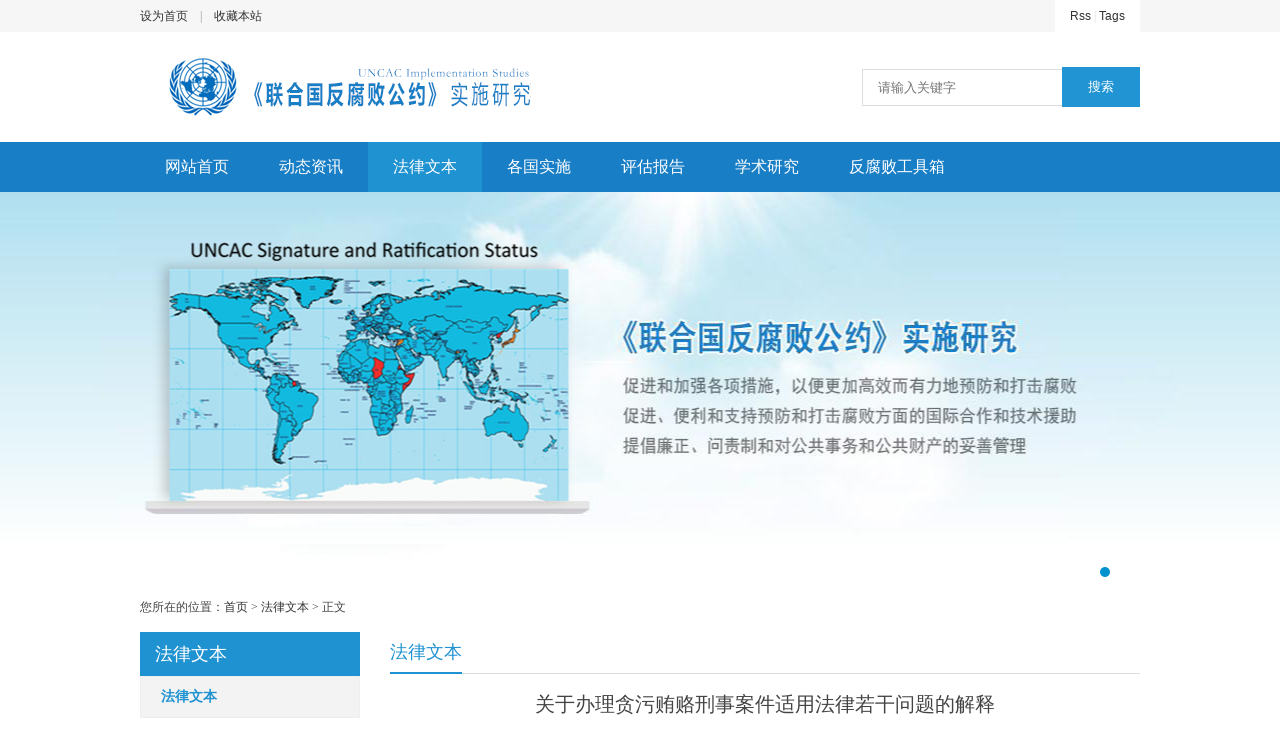

--- FILE ---
content_type: text/html; Charset=utf-8
request_url: http://uncac.cn/show.asp?id=4731
body_size: 9499
content:
<!DOCTYPE html PUBLIC "-//W3C//DTD XHTML 1.0 Transitional//EN" "http://www.w3.org/TR/xhtml1/DTD/xhtml1-transitional.dtd">
<html xmlns="http://www.w3.org/1999/xhtml">
<head>
<meta http-equiv="Content-Type" content="text/html; charset=utf-8" />
<link href="/theme/2016/css/base.css" rel="stylesheet" type="text/css" />
<script>var webroot="/"</script>
<script src="/lib/js/jquery.js"></script>
<script src="/lib/js/jquery-migrate-1.1.0.min.js"></script>
<script src="/lib/js/base.js"></script>
<script src="/lib/tips/jquery.tips.js"></script>
<script src="/lib/validator/jquery.validator.js"></script>
<script src="/lib/validator/zh_CN.js"></script>
<script src="/theme/2016/js/jquery.jslides.js"></script>
<script src="/theme/2016/js/jqthumb.min.js"></script>
<script src="/theme/2016/js/base.js"></script>
<script>var infoid="4731",murl="show.asp?id=4731",contenturl="http://uncac.cn/show.asp?id=4731";</script>
<script src="/lib/js/sdcms.hits.js"></script>
<script src="/lib/js/sdcms.comment.js"></script>
<meta name="Keywords" content="定罪与执法 司法解释" />
<meta name="Description" content="定罪与执法 司法解释" />
<title>关于办理贪污贿赂刑事案件适用法律若干问题的解释_法律文本_《联合国反腐败公约》实施研究 - powered by sdcms</title>
</head>

<body>

    <div id="topbar">
        <div class="w"><span><a href="/plug/rss.asp">Rss</a> | <a href="/plug/tags.asp">Tags</a></span><a href="javascript:;"  onclick="SetHome(this,'http://uncac.cn');">设为首页</a>　|　<a href="javascript:;" onClick="AddFavorite(document.title,window.location)">收藏本站</a></div>
    </div>
    <div id="tophead" class="w">
        <div class="logo"></div>
        <form action="/plug/search.asp" method="get" onSubmit="return checksearch(this)">
            <input type="text" name="key" class="input" placeholder="请输入关键字" /><input type="submit" class="bnt" value="搜索" />
        </form>
    </div>
    <div id="topnav">
        <div class="w">
            <ul>
                <li><a href="/">网站首页</a></li>
                
                <li ><a href="/list.asp?classid=1">动态资讯</a><dl></dl></li>
                
                <li class="hover"><a href="/list.asp?classid=8">法律文本</a><dl></dl></li>
                
                <li ><a href="/list.asp?classid=3">各国实施</a><dl></dl></li>
                
                <li ><a href="/list.asp?classid=4">评估报告</a><dl></dl></li>
                
                <li ><a href="/list.asp?classid=5">学术研究</a><dl></dl></li>
                
                <li ><a href="/list.asp?classid=6">反腐败工具箱</a><dl></dl></li>
                
            </ul>
        </div>
    </div>
    
    <div id="banner">
        <div id="full-screen-slider">
            <ul id="slides">
                
                <li style="background:url('/theme/2016/images/img4.jpg') center no-repeat;"><a href="javascript:void(0);"></a></li>
                
            </ul>
        </div>
    </div>
    <div id="position">您所在的位置：<a href="/">首页</a> > <a href="/list.asp?classid=8" title="法律文本">法律文本</a> > 正文</div>
    <div class="w m10">
        <div class="lefter">
            <div class="leftnav">法律文本</div>
            <ul class="subnav">
                <li class="hover"><a href="/list.asp?classid=8" title="法律文本">法律文本</a></li>
            </ul>
            
            <div class="leftnav mt10">联系我们</div>
            <div class="left_border">
                <p><strong><span style="font-size: 12px;">《联合国反腐败公约》</span></strong></p><p><strong><span style="font-size: 12px;">实施研究</span></strong><strong><span style="font-size: 12px;">课</span><span style="font-size: 12px;">题组</span></strong></p><p>电　 话：0731-88664106</p><p>传　 真：0731-88664106</p><p>地 　址：湖南省长沙市岳麓区</p><p>湖南大学廉政研究中心</p>
            </div>
            
        </div>
        <div class="righter">
        
            <div class="subject">
                <b>法律文本</b>
            </div>
            
            <div class="artshow">
                <h1 class="title">关于办理贪污贿赂刑事案件适用法律若干问题的解释</h1>
                <div class="info">录入者：Douglas　日期：2017/3/21 18:04:02　人气：<span id="hits">17</span>　评论：<span id="commentnum"><a href="/plug/comment.asp?id=4731">0</a></span></div>
                <div class="content">
                    
                    <p><span class="STitle" style="line-height: 30px; font-size: 14px; color: rgb(36, 36, 36); font-family: &#39;Microsoft YaHei&#39;, &#39;Hiragino Sans GB&#39;; background-color: rgb(255, 255, 255);">【发布单位】最高人民法院 最高人民检察院<br/>&nbsp;&nbsp;【发布文号】法释〔2016〕9号<br/>&nbsp;&nbsp;【发布日期】2016-04-18<br/>&nbsp;&nbsp;【生效日期】2016-04-18<br/>&nbsp;&nbsp;【失效日期】<br/>&nbsp;&nbsp;【所属类别】司法解释<br/>&nbsp;&nbsp;【文件来源】<a href="http://news.xinhuanet.com/2016-04/18/c_1118651077.htm" target="_blank" style="color: rgb(36, 36, 36); text-decoration: none; word-break: break-all;">新华社&nbsp;</a><br/></span><br style="color: rgb(36, 36, 36); font-family: &#39;Microsoft YaHei&#39;, &#39;Hiragino Sans GB&#39;; font-size: 16px; line-height: 30px; white-space: normal; background-color: rgb(255, 255, 255);"/></p><div class="content_text" style="overflow: hidden; color: rgb(36, 36, 36); font-family: &#39;Microsoft YaHei&#39;, &#39;Hiragino Sans GB&#39;; font-size: 16px; line-height: 30px; white-space: normal; background-color: rgb(255, 255, 255);"><p style="margin-top: 0px; margin-bottom: 0px; padding: 0px; list-style: none; text-align: center;"><strong>最高人民法院 最高人民检察院</strong><br/><strong>关于办理贪污贿赂刑事案件适用法律若干问题的解释</strong></p><p style="margin-top: 0px; margin-bottom: 0px; padding: 0px; list-style: none; text-align: center;">法释〔2016〕9号</p><p style="margin-top: 0px; margin-bottom: 0px; padding: 0px; list-style: none; text-align: center;"><strong>&nbsp;</strong></p><p style="margin-top: 0px; margin-bottom: 0px; padding: 0px; list-style: none;">&nbsp;&nbsp;&nbsp;&nbsp;&nbsp;&nbsp;&nbsp; 《最高人民法院、最高人民检察院关于办理贪污贿赂刑事案件适用法律若干问题的解释》已于2016年3月28日由最高人民法院审判委员会第1680次会议、2016年3月25日由最高人民检察院第十二届检察委员会第50次会议通过，现予公布，自2016年4月18日起施行。</p><p style="margin-top: 0px; margin-bottom: 0px; padding: 0px; list-style: none;">&nbsp;</p><p style="margin-top: 0px; margin-bottom: 0px; padding: 0px; list-style: none; text-align: right;">&nbsp;&nbsp;&nbsp; 最高人民法院 最高人民检察院&nbsp;<br/>&nbsp;&nbsp;&nbsp; 2016年4月18日</p><p style="margin-top: 0px; margin-bottom: 0px; padding: 0px; list-style: none;">&nbsp;</p><p style="margin-top: 0px; margin-bottom: 0px; padding: 0px; list-style: none;">&nbsp;&nbsp;&nbsp;&nbsp;&nbsp;&nbsp;&nbsp; 为依法惩治贪污贿赂犯罪活动，根据刑法有关规定，现就办理贪污贿赂刑事案件适用法律的若干问题解释如下：</p><p style="margin-top: 0px; margin-bottom: 0px; padding: 0px; list-style: none;">&nbsp;&nbsp;&nbsp;&nbsp;&nbsp;&nbsp;&nbsp;&nbsp;<strong>第一条</strong>&nbsp;贪污或者受贿数额在三万元以上不满二十万元的，应当认定为刑法第三百八十三条第一款规定的“数额较大”，依法判处三年以下有期徒刑或者拘役，并处罚金。</p><p style="margin-top: 0px; margin-bottom: 0px; padding: 0px; list-style: none;">&nbsp;&nbsp;&nbsp;&nbsp;&nbsp;&nbsp;&nbsp; 贪污数额在一万元以上不满三万元，具有下列情形之一的，应当认定为刑法第三百八十三条第一款规定的“其他较重情节”，依法判处三年以下有期徒刑或者拘役，并处罚金：</p><p style="margin-top: 0px; margin-bottom: 0px; padding: 0px; list-style: none;">&nbsp;&nbsp;&nbsp;&nbsp;&nbsp;&nbsp;&nbsp; （一）贪污救灾、抢险、防汛、优抚、扶贫、移民、救济、防疫、社会捐助等特定款物的；</p><p style="margin-top: 0px; margin-bottom: 0px; padding: 0px; list-style: none;">&nbsp;&nbsp;&nbsp;&nbsp;&nbsp;&nbsp;&nbsp; （二）曾因贪污、受贿、挪用公款受过党纪、行政处分的；</p><p style="margin-top: 0px; margin-bottom: 0px; padding: 0px; list-style: none;">&nbsp;&nbsp;&nbsp;&nbsp;&nbsp;&nbsp;&nbsp; （三）曾因故意犯罪受过刑事追究的；</p><p style="margin-top: 0px; margin-bottom: 0px; padding: 0px; list-style: none;">&nbsp;&nbsp;&nbsp;&nbsp;&nbsp;&nbsp;&nbsp; （四）赃款赃物用于非法活动的；</p><p style="margin-top: 0px; margin-bottom: 0px; padding: 0px; list-style: none;">&nbsp;&nbsp;&nbsp;&nbsp;&nbsp;&nbsp;&nbsp; （五）拒不交待赃款赃物去向或者拒不配合追缴工作，致使无法追缴的；</p><p style="margin-top: 0px; margin-bottom: 0px; padding: 0px; list-style: none;">&nbsp;&nbsp;&nbsp;&nbsp;&nbsp;&nbsp;&nbsp; （六）造成恶劣影响或者其他严重后果的。</p><p style="margin-top: 0px; margin-bottom: 0px; padding: 0px; list-style: none;">&nbsp;&nbsp;&nbsp;&nbsp;&nbsp;&nbsp;&nbsp; 受贿数额在一万元以上不满三万元，具有前款第二项至第六项规定的情形之一，或者具有下列情形之一的，应当认定为刑法第三百八十三条第一款规定的“其他较重情节”，依法判处三年以下有期徒刑或者拘役，并处罚金：</p><p style="margin-top: 0px; margin-bottom: 0px; padding: 0px; list-style: none;">&nbsp;&nbsp;&nbsp;&nbsp;&nbsp;&nbsp;&nbsp; （一）多次索贿的；</p><p style="margin-top: 0px; margin-bottom: 0px; padding: 0px; list-style: none;">&nbsp;&nbsp;&nbsp;&nbsp;&nbsp;&nbsp;&nbsp; （二）为他人谋取不正当利益，致使公共财产、国家和人民利益遭受损失的；</p><p style="margin-top: 0px; margin-bottom: 0px; padding: 0px; list-style: none;">&nbsp;&nbsp;&nbsp;&nbsp;&nbsp;&nbsp;&nbsp; （三）为他人谋取职务提拔、调整的。</p><p style="margin-top: 0px; margin-bottom: 0px; padding: 0px; list-style: none;">&nbsp;&nbsp;&nbsp;&nbsp;&nbsp;&nbsp;&nbsp;&nbsp;<strong>第二条</strong>&nbsp;贪污或者受贿数额在二十万元以上不满三百万元的，应当认定为刑法第三百八十三条第一款规定的“数额巨大”，依法判处三年以上十年以下有期徒刑，并处罚金或者没收财产。</p><p style="margin-top: 0px; margin-bottom: 0px; padding: 0px; list-style: none;">&nbsp;&nbsp;&nbsp;&nbsp;&nbsp;&nbsp;&nbsp; 贪污数额在十万元以上不满二十万元，具有本解释第一条第二款规定的情形之一的，应当认定为刑法第三百八十三条第一款规定的“其他严重情节”，依法判处三年以上十年以下有期徒刑，并处罚金或者没收财产。</p><p style="margin-top: 0px; margin-bottom: 0px; padding: 0px; list-style: none;">&nbsp;&nbsp;&nbsp;&nbsp;&nbsp;&nbsp;&nbsp; 受贿数额在十万元以上不满二十万元，具有本解释第一条第三款规定的情形之一的，应当认定为刑法第三百八十三条第一款规定的“其他严重情节”，依法判处三年以上十年以下有期徒刑，并处罚金或者没收财产。</p><p style="margin-top: 0px; margin-bottom: 0px; padding: 0px; list-style: none;">&nbsp;&nbsp;&nbsp;&nbsp;&nbsp;&nbsp;&nbsp;&nbsp;<strong>第三条</strong>&nbsp;贪污或者受贿数额在三百万元以上的，应当认定为刑法第三百八十三条第一款规定的“数额特别巨大”，依法判处十年以上有期徒刑、无期徒刑或者死刑，并处罚金或者没收财产。</p><p style="margin-top: 0px; margin-bottom: 0px; padding: 0px; list-style: none;">&nbsp;&nbsp;&nbsp;&nbsp;&nbsp;&nbsp;&nbsp; 贪污数额在一百五十万元以上不满三百万元，具有本解释第一条第二款规定的情形之一的，应当认定为刑法第三百八十三条第一款规定的“其他特别严重情节”，依法判处十年以上有期徒刑、无期徒刑或者死刑，并处罚金或者没收财产。</p><p style="margin-top: 0px; margin-bottom: 0px; padding: 0px; list-style: none;">&nbsp;&nbsp;&nbsp;&nbsp;&nbsp;&nbsp;&nbsp; 受贿数额在一百五十万元以上不满三百万元，具有本解释第一条第三款规定的情形之一的，应当认定为刑法第三百八十三条第一款规定的“其他特别严重情节”，依法判处十年以上有期徒刑、无期徒刑或者死刑，并处罚金或者没收财产。</p><p style="margin-top: 0px; margin-bottom: 0px; padding: 0px; list-style: none;">&nbsp;&nbsp;&nbsp;&nbsp;&nbsp;&nbsp;&nbsp;&nbsp;<strong>第四条</strong>&nbsp;贪污、受贿数额特别巨大，犯罪情节特别严重、社会影响特别恶劣、给国家和人民利益造成特别重大损失的，可以判处死刑。</p><p style="margin-top: 0px; margin-bottom: 0px; padding: 0px; list-style: none;">&nbsp;&nbsp;&nbsp;&nbsp;&nbsp;&nbsp;&nbsp; 符合前款规定的情形，但具有自首，立功，如实供述自己罪行、真诚悔罪、积极退赃，或者避免、减少损害结果的发生等情节，不是必须立即执行的，可以判处死刑缓期二年执行。</p><p style="margin-top: 0px; margin-bottom: 0px; padding: 0px; list-style: none;">&nbsp;&nbsp;&nbsp;&nbsp;&nbsp;&nbsp;&nbsp; 符合第一款规定情形的，根据犯罪情节等情况可以判处死刑缓期二年执行，同时裁判决定在其死刑缓期执行二年期满依法减为无期徒刑后，终身监禁，不得减刑、假释。</p><p style="margin-top: 0px; margin-bottom: 0px; padding: 0px; list-style: none;">&nbsp;&nbsp;&nbsp;&nbsp;&nbsp;&nbsp;&nbsp;&nbsp;<strong>第五条</strong>&nbsp;挪用公款归个人使用，进行非法活动，数额在三万元以上的，应当依照刑法第三百八十四条的规定以挪用公款罪追究刑事责任；数额在三百万元以上的，应当认定为刑法第三百八十四条第一款规定的“数额巨大”。具有下列情形之一的，应当认定为刑法第三百八十四条第一款规定的“情节严重”：</p><p style="margin-top: 0px; margin-bottom: 0px; padding: 0px; list-style: none;">&nbsp;&nbsp;&nbsp;&nbsp;&nbsp;&nbsp;&nbsp; （一）挪用公款数额在一百万元以上的；</p><p style="margin-top: 0px; margin-bottom: 0px; padding: 0px; list-style: none;">&nbsp;&nbsp;&nbsp;&nbsp;&nbsp;&nbsp;&nbsp; （二）挪用救灾、抢险、防汛、优抚、扶贫、移民、救济特定款物，数额在五十万元以上不满一百万元的；</p><p style="margin-top: 0px; margin-bottom: 0px; padding: 0px; list-style: none;">&nbsp;&nbsp;&nbsp;&nbsp;&nbsp;&nbsp;&nbsp; （三）挪用公款不退还，数额在五十万元以上不满一百万元的；</p><p style="margin-top: 0px; margin-bottom: 0px; padding: 0px; list-style: none;">&nbsp;&nbsp;&nbsp;&nbsp;&nbsp;&nbsp;&nbsp; （四）其他严重的情节。</p><p style="margin-top: 0px; margin-bottom: 0px; padding: 0px; list-style: none;">&nbsp;&nbsp;&nbsp;&nbsp;&nbsp;&nbsp;&nbsp;&nbsp;<strong>第六条</strong>&nbsp;挪用公款归个人使用，进行营利活动或者超过三个月未还，数额在五万元以上的，应当认定为刑法第三百八十四条第一款规定的“数额较大”；数额在五百万元以上的，应当认定为刑法第三百八十四条第一款规定的“数额巨大”。具有下列情形之一的，应当认定为刑法第三百八十四条第一款规定的“情节严重”：</p><p style="margin-top: 0px; margin-bottom: 0px; padding: 0px; list-style: none;">&nbsp;&nbsp;&nbsp;&nbsp;&nbsp;&nbsp;&nbsp; （一）挪用公款数额在二百万元以上的；</p><p style="margin-top: 0px; margin-bottom: 0px; padding: 0px; list-style: none;">&nbsp;&nbsp;&nbsp;&nbsp;&nbsp;&nbsp;&nbsp; （二）挪用救灾、抢险、防汛、优抚、扶贫、移民、救济特定款物，数额在一百万元以上不满二百万元的；</p><p style="margin-top: 0px; margin-bottom: 0px; padding: 0px; list-style: none;">&nbsp;&nbsp;&nbsp;&nbsp;&nbsp;&nbsp;&nbsp; （三）挪用公款不退还，数额在一百万元以上不满二百万元的；</p><p style="margin-top: 0px; margin-bottom: 0px; padding: 0px; list-style: none;">&nbsp;&nbsp;&nbsp;&nbsp;&nbsp;&nbsp;&nbsp; （四）其他严重的情节。</p><p style="margin-top: 0px; margin-bottom: 0px; padding: 0px; list-style: none;">&nbsp;&nbsp;&nbsp;&nbsp;&nbsp;&nbsp;&nbsp;&nbsp;<strong>第七条</strong>&nbsp;为谋取不正当利益，向国家工作人员行贿，数额在三万元以上的，应当依照刑法第三百九十条的规定以行贿罪追究刑事责任。</p><p style="margin-top: 0px; margin-bottom: 0px; padding: 0px; list-style: none;">&nbsp;&nbsp;&nbsp;&nbsp;&nbsp;&nbsp;&nbsp; 行贿数额在一万元以上不满三万元，具有下列情形之一的，应当依照刑法第三百九十条的规定以行贿罪追究刑事责任：</p><p style="margin-top: 0px; margin-bottom: 0px; padding: 0px; list-style: none;">&nbsp;&nbsp;&nbsp;&nbsp;&nbsp;&nbsp;&nbsp; （一）向三人以上行贿的；</p><p style="margin-top: 0px; margin-bottom: 0px; padding: 0px; list-style: none;">&nbsp;&nbsp;&nbsp;&nbsp;&nbsp;&nbsp;&nbsp; （二）将违法所得用于行贿的；</p><p style="margin-top: 0px; margin-bottom: 0px; padding: 0px; list-style: none;">&nbsp;&nbsp;&nbsp;&nbsp;&nbsp;&nbsp;&nbsp; （三）通过行贿谋取职务提拔、调整的；</p><p style="margin-top: 0px; margin-bottom: 0px; padding: 0px; list-style: none;">&nbsp;&nbsp;&nbsp;&nbsp;&nbsp;&nbsp;&nbsp; （四）向负有食品、药品、安全生产、环境保护等监督管理职责的国家工作人员行贿，实施非法活动的；</p><p style="margin-top: 0px; margin-bottom: 0px; padding: 0px; list-style: none;">&nbsp;&nbsp;&nbsp;&nbsp;&nbsp;&nbsp;&nbsp; （五）向司法工作人员行贿，影响司法公正的；</p><p style="margin-top: 0px; margin-bottom: 0px; padding: 0px; list-style: none;">&nbsp;&nbsp;&nbsp;&nbsp;&nbsp;&nbsp;&nbsp; （六）造成经济损失数额在五十万元以上不满一百万元的。</p><p style="margin-top: 0px; margin-bottom: 0px; padding: 0px; list-style: none;">&nbsp;&nbsp;&nbsp;&nbsp;&nbsp;&nbsp;&nbsp;&nbsp;<strong>第八条</strong>&nbsp;犯行贿罪，具有下列情形之一的，应当认定为刑法第三百九十条第一款规定的“情节严重”：</p><p style="margin-top: 0px; margin-bottom: 0px; padding: 0px; list-style: none;">&nbsp;&nbsp;&nbsp;&nbsp;&nbsp;&nbsp;&nbsp; （一）行贿数额在一百万元以上不满五百万元的；</p><p style="margin-top: 0px; margin-bottom: 0px; padding: 0px; list-style: none;">&nbsp;&nbsp;&nbsp;&nbsp;&nbsp;&nbsp;&nbsp; （二）行贿数额在五十万元以上不满一百万元，并具有本解释第七条第二款第一项至第五项规定的情形之一的；</p><p style="margin-top: 0px; margin-bottom: 0px; padding: 0px; list-style: none;">&nbsp;&nbsp;&nbsp;&nbsp;&nbsp;&nbsp;&nbsp; （三）其他严重的情节。</p><p style="margin-top: 0px; margin-bottom: 0px; padding: 0px; list-style: none;">&nbsp;&nbsp;&nbsp;&nbsp;&nbsp;&nbsp;&nbsp; 为谋取不正当利益，向国家工作人员行贿，造成经济损失数额在一百万元以上不满五百万元的，应当认定为刑法第三百九十条第一款规定的“使国家利益遭受重大损失”。</p><p style="margin-top: 0px; margin-bottom: 0px; padding: 0px; list-style: none;">&nbsp;&nbsp;&nbsp;&nbsp;&nbsp;&nbsp;<strong>&nbsp; 第九条</strong>&nbsp;犯行贿罪，具有下列情形之一的，应当认定为刑法第三百九十条第一款规定的“情节特别严重”：</p><p style="margin-top: 0px; margin-bottom: 0px; padding: 0px; list-style: none;">&nbsp;&nbsp;&nbsp;&nbsp;&nbsp;&nbsp;&nbsp; （一）行贿数额在五百万元以上的；</p><p style="margin-top: 0px; margin-bottom: 0px; padding: 0px; list-style: none;">&nbsp;&nbsp;&nbsp;&nbsp;&nbsp;&nbsp;&nbsp; （二）行贿数额在二百五十万元以上不满五百万元，并具有本解释第七条第二款第一项至第五项规定的情形之一的；</p><p style="margin-top: 0px; margin-bottom: 0px; padding: 0px; list-style: none;">&nbsp;&nbsp;&nbsp;&nbsp;&nbsp;&nbsp;&nbsp; （三）其他特别严重的情节。</p><p style="margin-top: 0px; margin-bottom: 0px; padding: 0px; list-style: none;">&nbsp;&nbsp;&nbsp;&nbsp;&nbsp;&nbsp;&nbsp; 为谋取不正当利益，向国家工作人员行贿，造成经济损失数额在五百万元以上的，应当认定为刑法第三百九十条第一款规定的“使国家利益遭受特别重大损失”。</p><p style="margin-top: 0px; margin-bottom: 0px; padding: 0px; list-style: none;">&nbsp;&nbsp;&nbsp;&nbsp;&nbsp;&nbsp;<strong>&nbsp; 第十条</strong>&nbsp;刑法第三百八十八条之一规定的利用影响力受贿罪的定罪量刑适用标准，参照本解释关于受贿罪的规定执行。</p><p style="margin-top: 0px; margin-bottom: 0px; padding: 0px; list-style: none;">&nbsp;&nbsp;&nbsp;&nbsp;&nbsp;&nbsp;&nbsp; 刑法第三百九十条之一规定的对有影响力的人行贿罪的定罪量刑适用标准，参照本解释关于行贿罪的规定执行。</p><p style="margin-top: 0px; margin-bottom: 0px; padding: 0px; list-style: none;">&nbsp;&nbsp;&nbsp;&nbsp;&nbsp;&nbsp;&nbsp; 单位对有影响力的人行贿数额在二十万元以上的，应当依照刑法第三百九十条之一的规定以对有影响力的人行贿罪追究刑事责任。</p><p style="margin-top: 0px; margin-bottom: 0px; padding: 0px; list-style: none;">&nbsp;&nbsp;&nbsp;&nbsp;&nbsp;&nbsp;&nbsp;<strong>&nbsp;第十一条&nbsp;</strong>刑法第一百六十三条规定的非国家工作人员受贿罪、第二百七十一条规定的职务侵占罪中的“数额较大”“数额巨大”的数额起点，按照本解释关于受贿罪、贪污罪相对应的数额标准规定的二倍、五倍执行。</p><p style="margin-top: 0px; margin-bottom: 0px; padding: 0px; list-style: none;">&nbsp;&nbsp;&nbsp;&nbsp;&nbsp;&nbsp;&nbsp; 刑法第二百七十二条规定的挪用资金罪中的“数额较大”“数额巨大”以及“进行非法活动”情形的数额起点，按照本解释关于挪用公款罪“数额较大”“情节严重”以及“进行非法活动”的数额标准规定的二倍执行。</p><p style="margin-top: 0px; margin-bottom: 0px; padding: 0px; list-style: none;">&nbsp;&nbsp;&nbsp;&nbsp;&nbsp;&nbsp;&nbsp; 刑法第一百六十四条第一款规定的对非国家工作人员行贿罪中的“数额较大”“数额巨大”的数额起点，按照本解释第七条、第八条第一款关于行贿罪的数额标准规定的二倍执行。</p><p style="margin-top: 0px; margin-bottom: 0px; padding: 0px; list-style: none;">&nbsp;&nbsp;&nbsp;&nbsp;&nbsp;&nbsp;&nbsp;<strong>&nbsp;第十二条&nbsp;</strong>贿赂犯罪中的“财物”，包括货币、物品和财产性利益。财产性利益包括可以折算为货币的物质利益如房屋装修、债务免除等，以及需要支付货币的其他利益如会员服务、旅游等。后者的犯罪数额，以实际支付或者应当支付的数额计算。</p><p style="margin-top: 0px; margin-bottom: 0px; padding: 0px; list-style: none;">&nbsp;&nbsp;&nbsp;&nbsp;&nbsp;&nbsp;&nbsp;&nbsp;<strong>第十三条</strong>&nbsp;具有下列情形之一的，应当认定为“为他人谋取利益”，构成犯罪的，应当依照刑法关于受贿犯罪的规定定罪处罚：</p><p style="margin-top: 0px; margin-bottom: 0px; padding: 0px; list-style: none;">&nbsp;&nbsp;&nbsp;&nbsp;&nbsp;&nbsp;&nbsp; （一）实际或者承诺为他人谋取利益的；</p><p style="margin-top: 0px; margin-bottom: 0px; padding: 0px; list-style: none;">&nbsp;&nbsp;&nbsp;&nbsp;&nbsp;&nbsp;&nbsp; （二）明知他人有具体请托事项的；</p><p style="margin-top: 0px; margin-bottom: 0px; padding: 0px; list-style: none;">&nbsp;&nbsp;&nbsp;&nbsp;&nbsp;&nbsp;&nbsp; （三）履职时未被请托，但事后基于该履职事由收受他人财物的。</p><p style="margin-top: 0px; margin-bottom: 0px; padding: 0px; list-style: none;">&nbsp;&nbsp;&nbsp;&nbsp;&nbsp;&nbsp;&nbsp; 国家工作人员索取、收受具有上下级关系的下属或者具有行政管理关系的被管理人员的财物价值三万元以上，可能影响职权行使的，视为承诺为他人谋取利益。</p><p style="margin-top: 0px; margin-bottom: 0px; padding: 0px; list-style: none;">&nbsp;&nbsp;&nbsp;&nbsp;&nbsp;&nbsp;&nbsp;&nbsp;<strong>第十四条</strong>&nbsp;根据行贿犯罪的事实、情节，可能被判处三年有期徒刑以下刑罚的，可以认定为刑法第三百九十条第二款规定的“犯罪较轻”。</p><p style="margin-top: 0px; margin-bottom: 0px; padding: 0px; list-style: none;">&nbsp;&nbsp;&nbsp;&nbsp;&nbsp;&nbsp;&nbsp; 根据犯罪的事实、情节，已经或者可能被判处十年有期徒刑以上刑罚的，或者案件在本省、自治区、直辖市或者全国范围内有较大影响的，可以认定为刑法第三百九十条第二款规定的“重大案件”。</p><p style="margin-top: 0px; margin-bottom: 0px; padding: 0px; list-style: none;">&nbsp;&nbsp;&nbsp;&nbsp;&nbsp;&nbsp;&nbsp; 具有下列情形之一的，可以认定为刑法第三百九十条第二款规定的“对侦破重大案件起关键作用”：</p><p style="margin-top: 0px; margin-bottom: 0px; padding: 0px; list-style: none;">&nbsp;&nbsp;&nbsp;&nbsp;&nbsp;&nbsp;&nbsp; （一）主动交待办案机关未掌握的重大案件线索的；</p><p style="margin-top: 0px; margin-bottom: 0px; padding: 0px; list-style: none;">&nbsp;&nbsp;&nbsp;&nbsp;&nbsp;&nbsp;&nbsp; （二）主动交待的犯罪线索不属于重大案件的线索，但该线索对于重大案件侦破有重要作用的；</p><p style="margin-top: 0px; margin-bottom: 0px; padding: 0px; list-style: none;">&nbsp;&nbsp;&nbsp;&nbsp;&nbsp;&nbsp;&nbsp; （三）主动交待行贿事实，对于重大案件的证据收集有重要作用的；</p><p style="margin-top: 0px; margin-bottom: 0px; padding: 0px; list-style: none;">&nbsp;&nbsp;&nbsp;&nbsp;&nbsp;&nbsp;&nbsp; （四）主动交待行贿事实，对于重大案件的追逃、追赃有重要作用的。</p><p style="margin-top: 0px; margin-bottom: 0px; padding: 0px; list-style: none;">&nbsp;&nbsp;&nbsp;&nbsp;&nbsp;&nbsp;&nbsp;&nbsp;<strong>第十五条</strong>&nbsp;对多次受贿未经处理的，累计计算受贿数额。</p><p style="margin-top: 0px; margin-bottom: 0px; padding: 0px; list-style: none;">&nbsp;&nbsp;&nbsp;&nbsp;&nbsp;&nbsp;&nbsp; 国家工作人员利用职务上的便利为请托人谋取利益前后多次收受请托人财物，受请托之前收受的财物数额在一万元以上的，应当一并计入受贿数额。</p><p style="margin-top: 0px; margin-bottom: 0px; padding: 0px; list-style: none;">&nbsp;&nbsp;&nbsp;&nbsp;&nbsp;&nbsp;&nbsp;&nbsp;<strong>第十六条&nbsp;</strong>国家工作人员出于贪污、受贿的故意，非法占有公共财物、收受他人财物之后，将赃款赃物用于单位公务支出或者社会捐赠的，不影响贪污罪、受贿罪的认定，但量刑时可以酌情考虑。</p><p style="margin-top: 0px; margin-bottom: 0px; padding: 0px; list-style: none;">&nbsp;&nbsp;&nbsp;&nbsp;&nbsp;&nbsp;&nbsp; 特定关系人索取、收受他人财物，国家工作人员知道后未退还或者上交的，应当认定国家工作人员具有受贿故意。</p><p style="margin-top: 0px; margin-bottom: 0px; padding: 0px; list-style: none;">&nbsp;&nbsp;&nbsp;&nbsp;&nbsp;&nbsp;&nbsp;<strong>&nbsp;第十七条</strong>&nbsp;国家工作人员利用职务上的便利，收受他人财物，为他人谋取利益，同时构成受贿罪和刑法分则第三章第三节、第九章规定的渎职犯罪的，除刑法另有规定外，以受贿罪和渎职犯罪数罪并罚。</p><p style="margin-top: 0px; margin-bottom: 0px; padding: 0px; list-style: none;">&nbsp;&nbsp;&nbsp;&nbsp;&nbsp;&nbsp;&nbsp;<strong>&nbsp;第十八条</strong>&nbsp;贪污贿赂犯罪分子违法所得的一切财物，应当依照刑法第六十四条的规定予以追缴或者责令退赔，对被害人的合法财产应当及时返还。对尚未追缴到案或者尚未足额退赔的违法所得，应当继续追缴或者责令退赔。</p><p style="margin-top: 0px; margin-bottom: 0px; padding: 0px; list-style: none;">&nbsp;&nbsp;&nbsp;&nbsp;&nbsp;&nbsp;&nbsp;&nbsp;<strong>第十九条</strong>&nbsp;对贪污罪、受贿罪判处三年以下有期徒刑或者拘役的，应当并处十万元以上五十万元以下的罚金；判处三年以上十年以下有期徒刑的，应当并处二十万元以上犯罪数额二倍以下的罚金或者没收财产；判处十年以上有期徒刑或者无期徒刑的，应当并处五十万元以上犯罪数额二倍以下的罚金或者没收财产。</p><p style="margin-top: 0px; margin-bottom: 0px; padding: 0px; list-style: none;">&nbsp;&nbsp;&nbsp;&nbsp;&nbsp;&nbsp;&nbsp; 对刑法规定并处罚金的其他贪污贿赂犯罪，应当在十万元以上犯罪数额二倍以下判处罚金。</p><p style="margin-top: 0px; margin-bottom: 0px; padding: 0px; list-style: none;">&nbsp;&nbsp;&nbsp;&nbsp;&nbsp;&nbsp;&nbsp;&nbsp;<strong>第二十条</strong>&nbsp;本解释自2016年4月18日起施行。最高人民法院、最高人民检察院此前发布的司法解释与本解释不一致的，以本解释为准。</p></div><p><br/></p>
                    <div class="list_page page_group"><ul></ul></div>
                    
                    <strong>标签：</strong><a href="/plug/tags.asp?tag=%E5%AE%9A%E7%BD%AA%E4%B8%8E%E6%89%A7%E6%B3%95" title="定罪与执法" target="_blank">定罪与执法</a> <a href="/plug/tags.asp?tag=%E5%8F%B8%E6%B3%95%E8%A7%A3%E9%87%8A" title="司法解释" target="_blank">司法解释</a> 
                    
                </div>
                
                <div class="pre">上一篇：
            
            <a href="/show.asp?id=2818" title="中华人民共和国刑事诉讼法">中华人民共和国刑事诉讼法</a>
            </div>
                <div class="next">下一篇：
            
            <a href="/show.asp?id=5049" title="关于办理贪污贿赂刑事案件适用法律若干问题的解释">关于办理贪污贿赂刑事案件适用法律若干问题的解释</a>
            </div>
                
            </div>
            
            
            <div class="subject">
                <b>评论信息</b>
            </div>
            <div id="commenttop"></div>
            <div class="subject">
                <b>我要评论</b>
            </div>
            <div id="comment_staus"></div>
            
            
            
        </div>
        <div class="clear"></div>
    </div>
        <div id="bg_foot_nav">
        <div class="w foot_nav">
            <a href="/">网站首页</a>　|　<a href="/list.asp?classid=3">各国实施</a>　|　<a href="/plug/book.asp">在线留言</a>　|　<a href="/plug/sitemap.asp">网站地图</a>
        </div>
    </div>
    
    <div id="bg_copyright">
        <div class="w copyright">
            版权所有：《联合国反腐败公约》实施研究　<a href="http://www.miitbeian.gov.cn" target="_blank"></a>  <script type="text/javascript">var cnzz_protocol = (("https:" == document.location.protocol) ? " https://" : " http://");document.write(unescape("%3Cspan id='cnzz_stat_icon_1261439476'%3E%3C/span%3E%3Cscript src='" + cnzz_protocol + "s95.cnzz.com/z_stat.php%3Fid%3D1261439476%26show%3Dpic' type='text/javascript'%3E%3C/script%3E"));</script><img src="http://uncac.cn/plug/spider/call.asp" border="0" width="0" height="0"><br />
Powered by Wang</a>　页面执行时间0.0625秒　查询数据库14次　
        </div>
    </div>
    
</body>
</html>

--- FILE ---
content_type: text/css
request_url: http://uncac.cn/theme/2016/css/base.css
body_size: 4190
content:
@charset "utf-8";
body{margin:0;padding:0;}
td,div{font-size:12px;color:#444;}
a{color:#333;text-decoration:none;}
a:hover{color:#f30;}
.clear{clear:both;}
.dis{display:none;}
.w{width:1000px;margin:0 auto;clear:both;overflow:hidden;}
.mt10{margin-top:10px;}
.m10{margin:10px auto;}

#topbar{background:#f6f6f6;height:32px;line-height:32px;}
#topbar .w span{float:right;background:#fff;padding:0 15px;color:#ddd;font-family:宋体;}
#topbar .w span a{font-family:arial;}
#topbar .w{color:#999;}

#tophead{height:80px;padding:15px 0;}
#tophead .logo{background:url(../images/logo.gif) no-repeat center;width:400px;height:60px;float:left;margin-top:10px;}
#tophead form{float:right;margin-top:20px;}
#tophead form .input{border:1px solid #ddd;padding:10px 15px;vertical-align:middle;border-right:0;color:#555;}
#tophead form .bnt{background:#2194D3;border:1px solid #2194D3;padding:10px 25px;vertical-align:middle;color:#fff;}

#topnav{background:#187EC6;height:50px;}
#topnav .w ul{margin:0;padding:0;list-style:none;}
#topnav .w ul li{float:left;}
#topnav .w ul li a{height:50px;line-height:50px;font-size:16px;font-family:microsoft yahei;color:#fff;padding:0 25px;display:block;}
#topnav .w ul li a:hover{background:#1F92D1;}
#topnav .w ul .hover a{background:#1F92D1;height:50px;line-height:50px;font-size:16px;font-family:microsoft yahei;color:#fff;padding:0 25px;display:block;}
#topnav .w ul li dl{position:absolute;z-index:999;margin:0;display:none;width:160px;}
#topnav .w ul .hover dl dt a{background:#1F92D1;border-bottom:1px solid #187EC6;height:40px;line-height:40px;display:block;font-size:14px;}
#topnav .w ul .hover dl dt a:hover{background:#fff;color:#333;display:block;}

#banner{height:400px;}
#full-screen-slider { width:100%; height:400px; position:relative}
#slides { display:block; width:100%; height:400px; list-style:none; padding:0; margin:0; position:relative}
#slides li { display:block; width:100%; height:100%; list-style:none; padding:0; margin:0; position:absolute}
#slides li a { display:block; width:100%; height:100%; text-indent:-9999px}
#pagination { display:block; list-style:none; position:absolute; left:50%; bottom:10px; z-index:2000;  padding:5px 15px 5px 0; margin:0}
#pagination li { display:block; list-style:none; width:10px; height:10px;float:left; margin-left:15px; border-radius:5px; background:#FFF }
#pagination li a { display:block; width:100%; height:100%; padding:0; margin:0; text-indent:-9999px;}
#pagination li.current { background:#0092CE}

.subject{color:#1F92D1;font-size:18px;font-family:microsoft yahei;height:41px;line-height:40px;border-bottom:1px solid #ddd;}
.subject b{display:inline-block;font-weight:normal;border-bottom:2px solid #1F92D1;height:40px;line-height:40px;}
.subject span{color:#bbb;display:inline-block;font-size:16px;font-family:verdana;padding-left:10px;}
.subject a{float:right;font-size:12px;font-family:宋体;}

.pro_width{width:1012px;height:370px;overflow:hidden;}
.prolist{margin:15px 0;padding:0;list-style:none;overflow:hidden;width:29999px;}
.prolist li{float:left;width:240px;margin:0 13px 13px 0;}
.prolist li a{border:1px solid #eee;display:block;padding:15px;}
.prolist li a img{border:1px solid #eee;}
.prolist li a .title{text-align:center;font-size:14px;height:40px;line-height:40px;font-family:microsoft yahei;}
.prolist li a .intro{line-height:18px;color:#999;word-break:break-all;min-height:55px;}
.prolist li a .more{display:block;margin:15px auto 10px auto;text-align:center;background:#e5e5e5;width:90px;line-height:24px;}
.prolist li a:hover{border:1px solid #ddd;}
.prolist li a:hover .title{color:#1F92D1;}
.prolist li a:hover .more{background:#1F92D1;color:#fff;}

.topcase{margin:15px 0;padding:0;list-style:none;overflow:hidden;}
.topcase li{float:left;width:240px;margin:0 13px 13px 0;}
.topcase li a{text-align:center;display:block;position:relative;height:160px;overflow:hidden;}
.topcase li img{border:1px solid #eee;width:240px;height:180px;display:block;margin-bottom:10px;}
.topcase li a div{position:absolute;background:#333;width:100%;line-height:40px;height:40px;color:#fff;display:block;bottom:-40px;left:1px;opacity:0.7}

.bg_black{background:#eee;padding:15px 0;}
.subject_news{color:#333;font-size:18px;font-family:microsoft yahei;height:41px;line-height:40px;border-bottom:1px solid #ddd;}
.subject_news b{display:inline-block;font-weight:normal;border-bottom:2px solid #1F92D1;height:40px;line-height:40px;}
.subject_news span{color:#bbb;display:inline-block;font-size:16px;font-family:verdana;padding-left:10px;}
.subject_news a{float:right;font-size:12px;font-family:宋体;}

.newslist{margin:15px 0;padding:0;list-style:none;overflow:hidden;}
.newslist li{float:left;width:480px;margin:0 20px 20px 0;}
.newslist li a img{float:left;margin-right:10px;border:1px solid #eee;}
.newslist li a .title{font-size:16px;font-family:microsoft yahei;line-height:30px;}
.newslist li a .date{font-size:12px;color:#444;font-family:arial;line-height:20px;}
.newslist li a .intro{line-height:18px;color:#999;}
.newslist li a:hover .title{color:#f30;}

#bg_foot_nav{background:#187EC6;text-align:center;}
.foot_nav{height:40px;line-height:40px;color:#fff;}
.foot_nav span{float:right;padding-top:5px;}
.foot_nav a{color:#fff;}
.foot_nav a:hover{color:#ff0;}
#bg_copyright{background:#1F92D1;padding:20px 0;}
.copyright{color:#fff;font-family:verdana;line-height:25px;text-align:center;}
.copyright a{color:#fff;}
.copyright a:hover{color:#ff0;}

.lefter{width:220px;margin-right:30px;float:left;}
.righter{float:left;width:750px;}
.leftnav{background:#1F92D1;padding:10px 15px;color:#fff;font-size:18px;font-family:microsoft yahei;}
.subnav{border:1px solid #eee;border-bottom:0;margin:0;padding:0;list-style:none;}
.subnav li{}
.subnav li a{display:block;padding-left:20px;background:#fafafa;font-size:14px;line-height:40px;height:40px;border-bottom:1px solid #eee;}
.subnav li a:hover{color:#1F92D1;font-weight:bold;background:#f3f3f3;}
.subnav .hover a{display:block;padding-left:20px;color:#1F92D1;font-weight:bold;background:#f3f3f3;font-size:14px;line-height:40px;height:40px;border-bottom:1px solid #eee;}
.subnav dl{margin:0;padding:0;list-style:none;*margin-top:-12px;}
.subnav dl dt{}
.subnav dl dt a{background:#fff;display:block;height:40px;line-height:40px;border-bottom:1px solid #eee;padding-left:20px;font-size:12px;}
.subnav dl dt a:hover{background:#fff;font-size:12px;font-weight:normal;color:#f30;}
.subnav li dl .hover a{color:#f30;font-size:12px;font-weight:normal;background:#fff;}

.left_border{border:1px solid #eee;border-top:0;padding:10px 15px;line-height:25px;}
.left_border p{margin:0;padding:0;}
.left_border b{font-size:14px;}

.container{line-height:25px;font-size:14px;padding:15px 0;}
.container p{margin:5px 0;font-family:microsoft yahei;font-size:14px;}

.artshow{line-height:25px;font-size:14px;padding:0 0 15px 0;}
.artshow .title{text-align:center;font-size:20px;line-height:30px;font-weight:100;font-variant: normal;margin:0;padding:15px 0;font-family:microsoft yahei;}
.artshow .info{text-align:center;font-family:microsoft yahei;color:#999;padding:0 0 15px 0;font-size:14px;}
.artshow p{margin:5px 0;font-size:14px;}
.artshow .pre{margin:5px 0 5px 0;color:#999;}
.artshow .next{margin:0 0 5px 0;color:#999;}

.prowidth{width:759px;overflow:hidden;}
.pro_list{margin:15px 0;padding:0;list-style:none;overflow:hidden;}
.pro_list li{float:left;width:240px;margin:0 13px 13px 0;}
.pro_list li a{border:1px solid #eee;display:block;padding:15px;}
.pro_list li a img{border:1px solid #eee;}
.pro_list li a .title{text-align:center;font-size:14px;height:40px;line-height:40px;font-family:microsoft yahei;}
.pro_list li a .intro{line-height:18px;color:#999;word-break:break-all;min-height:55px;}
.pro_list li a .more{display:block;margin:15px auto 10px auto;text-align:center;background:#e5e5e5;width:90px;line-height:24px;}
.pro_list li a:hover{border:1px solid #ddd;}
.pro_list li a:hover .title{color:#1F92D1;}
.pro_list li a:hover .more{background:#1F92D1;color:#fff;}

.pic_list{margin:15px 0;padding:0;list-style:none;overflow:hidden;}
.pic_list li{float:left;width:240px;margin:0 13px 13px 0;}
.pic_list li a{border:1px solid #eee;display:block;padding:5px;}
.pic_list li a img{border:0;}
.pic_list li a .title{text-align:center;font-size:14px;height:40px;line-height:40px;font-family:microsoft yahei;}
.pic_list li a:hover{border:1px solid #ddd;}
.pic_list li a:hover .title{color:#1F92D1;}

.casewidth{width:780px;overflow:hidden;}
.case_list{margin:20px 0;padding:0;list-style:none;}
.case_list li{width:240px;margin:0 20px 30px 0;float:left;text-align:center;font-family:microsoft yahei;}
.case_list li img{display:block;margin-bottom:15px;}
.case_list li a{color:#666;font-size:13px;}
.case_list li a:hover{color:#f30;}

.joblist{margin:15px 0;padding:0;list-style:none;overflow:hidden;}
.joblist li{float:left;width:480px;margin:0 20px 20px 0;border-bottom:1px dashed #eee;padding-bottom:15px;}
.joblist li a .title{font-size:16px;font-family:microsoft yahei;line-height:30px;}
.joblist li .line{padding:0;margin:0;line-height:22px;}
.joblist li .line b{float:left;width:70px;color:#555;}
.joblist li .line .intro{margin-left:70px;}
.joblist li a:hover .title{color:#f30;}

.job_list{margin:0;padding:0;list-style:none;overflow:hidden;}
.job_list li{float:left;width:350px;margin:0 20px 20px 0;border-bottom:1px dashed #eee;padding-bottom:15px;}
.job_list li a .title{font-size:16px;font-family:microsoft yahei;line-height:30px;line-height:40px;margin-bottom:10px;}
.job_list li .line{padding:0;margin:5px 0;line-height:24px;text-indent:0;}
.job_list li .line b{float:left;width:70px;}
.job_list li .line .intro{margin-left:70px;}
.job_list li .line .intro p{margin:0 0 5px 0;padding:0;}
.job_list li a:hover .title{color:#f30;}

.news_list{margin:0;padding:0;list-style:none;}
.news_list li{border-bottom:1px dotted #ccc;padding:10px;line-height:24px;color:#999;}
.news_list li:hover{background:#fafafa;}
.news_list li a{font-size:18px;font-family:microsoft yahei;display:block;line-height:40px;}
.news_list li em{color:#666;font-family:verdana;display:block;font-style:normal;}

.rss_list{margin:0;padding:0;list-style:none;}
.rss_list li{border-bottom:1px dotted #ddd;line-height:40px;color:#999;}
.rss_list li a{font-size:14px;font-family:microsoft yahei;}

#position{margin:0 auto;width:1000px;overflow:hidden;font-family:宋体;line-height:30px;}

/*list*/
.list_page{text-align:center;margin:10px;display:block;}
.list_page:after{content:" ";display:block;height:0;clear:both;visibility:hidden;overflow:hidden;}
.list_page ul{list-style:none;margin:0;padding:0;display:inline-block;vertical-align:bottom;}
.list_page ul li{display:inline-block;border:solid 1px #ddd;border-radius:4px;}
.list_page ul a{color:#333;padding:8px 12px;line-height:18px;display:block;transition:all 1s cubic-bezier(0.175, 0.885, 0.32, 1) 0s;background:#fff;}
.page_group ul{border-right:solid 1px #ddd;border-radius:4px;}
.page_group ul li{border-right:none;border-radius:0;float:left;}
.page_group ul li:not(:first-child):not(:last-child){border-radius:0;}
.page_group ul li:first-child{border-radius:4px 0 0 4px;}
.page_group ul li:last-child{border-radius:0 4px 4px 0;}
.page_group ul .active a{background:#f3f3f3;border-radius:0;}

.comment{overflow:hidden;clear:both;margin:10px 0;}
.comment .line{clear:both;border-bottom:1px solid #eee;padding-bottom:15px;}
.comment .line .base{font-family:microsoft yahei;font-weight:bold;line-height:30px;font-size:14px;}
.comment .line .base span{margin:0 0 0 10px;color:#999;font-weight:normal;float:right;font-size:12px;}
.comment .line .content{line-height:20px;word-wrap:break-word;overflow:hidden;}
.comment .line .reply{font-family:verdana;word-wrap:break-word;overflow:hidden;}
.comment .line .reply strong{color:#f60;float:left;}
.comment_more{text-align:center;padding:10px 0;font-family:microsoft yahei;font-size:14px;}
.comment_more a{color:#999;}
.comment_more a:hover{color:#f30;}

.commentadd{margin:10px 0;clear:both;}
.commentadd .text{}
.commentadd .text .div{padding:0 5px 0 0;border:1px solid #E4E2E2;border-bottom:0;}
.commentadd .text .div textarea{width:98%;height:70px;overflow:auto;border:0;padding:10px;}
.commentadd .input{margin:0;font-size:14px;background:#fafafa;border:1px solid #EDECEC;overflow:hidden;padding:0px 5px 5px 15px;line-height:40px;height:40px;font-family:microsoft yahei;}
.commentadd .input .send{float:right;border:1px solid #1F92D1;background:#1F92D1;color:#fff;padding:8px 25px;margin:5px 0 0;vertical-align:middle;cursor:pointer;font-family:microsoft yahei;}

.bookadd{margin:20px 0;}
.bookadd div{margin-bottom:15px;}
.bookadd .label{float:left;width:100px;text-align:right;padding-right:10px;clear:both;}
.bookadd .label span{color:#f30;font-family:宋体;}
.bookadd .enter{margin-left:120px;}
.bookadd .enter .ip{border:1px solid #ddd;padding:10px 10px;vertical-align:middle;overflow:hidden;border-radius:10px 0 10px 0;}
.bookadd .enter .bnt{border:1px solid #1F92D1;background:#1F92D1;padding:8px 20px;vertical-align:middle;color:#fff;cursor:pointer;}
.bookadd .enter label{display:block;}

.job_h1{font-size:14px;line-height:35px;border-bottom:1px solid #eee;margin:10px 0;}
.info_title{font-size:14px;font-weight:bold;border-bottom:1px solid #f0f0f0;line-height:30px;height:30px;margin:0 0 15px 0;}
.info_intro{padding:0 0 20px 0;line-height:22px;color:#666;}
.info_intro p{margin:0 0 5px 0;padding:0;}
.info_intro .red{color:#f30;margin:0 5px;}

#goodsshow{margin:20px 0;overflow:hidden;width:750px;}
#goodsshow img{border:0;}
#goodsshow .left{float:left;width:350px;margin:0 50px 0 0;}
#goodsshow .right{float:left;}
#goodsshow .shop_big{border:1px solid #ededed;padding:2px;background:#fff;width:360px;cursor:pointer;}
#goodsshow .shop_plist{clear:both;width:360px;}
#prolist{width:310px;float:left;overflow:hidden;height:68px;position:relative;margin:10px 0 0 0;}
#prolist ul{margin:0;padding:0;list-style:none;overflow:hidden;width:20000px;position:relative;}
#prolist ul li{float:left;cursor:pointer;position:relative;background:url(../images/pro_none.gif) no-repeat center top;height:68px;}
#prolist ul li img{height:60px;width:60px;margin:6px 8px 0 8px;padding:0px;border:0;}
#prolist .hover{background:url(../images/pro_bg.gif) no-repeat center top;height:68px;}
#goodsshow .shop_plist a.prev{float:left;width:20px;height:68px;display:block;outline:none;background:url(../images/ico_left.gif) no-repeat center;line-height:68px;margin-top:12px;}
#goodsshow .shop_plist a.next{float:left;width:20px;height:68px;display:block;outline:none;background:url(../images/ico_right.gif) no-repeat center;margin-top:12px;}
#goodsshow .right{width:350px;}
#goodsshow .right h1{font-size:18px;font-family:microsoft yahei;font-weight:normal;margin:0 0 10px 0;padding:0;}
#goodsshow .right .intro{color:#999;min-height:80px;}
#goodsshow .right .sno{border-bottom:1px solid #eee;line-height:35px;}
#goodsshow .right .price{color:#999;line-height:30px;padding:10px 0;}
#goodsshow .right .price span{color:#f60;font-size:16px;}